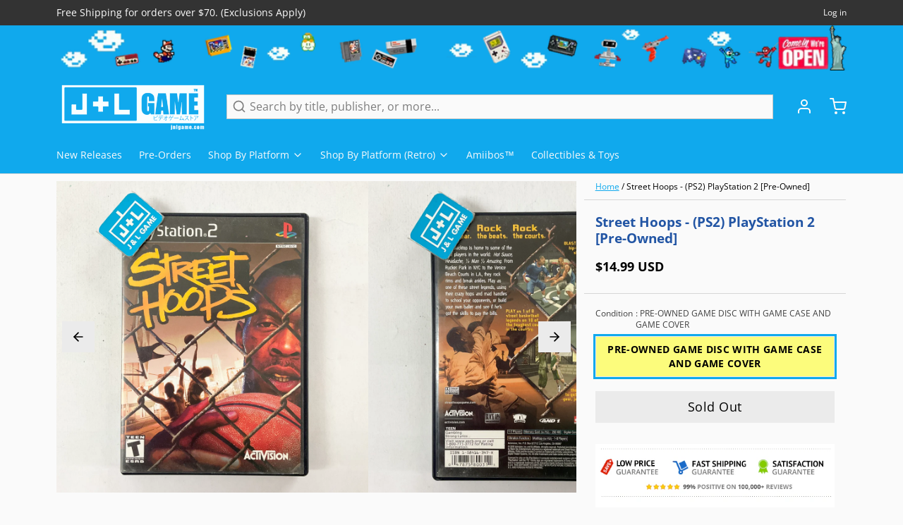

--- FILE ---
content_type: text/html; charset=utf-8
request_url: https://www.google.com/recaptcha/api2/aframe
body_size: 269
content:
<!DOCTYPE HTML><html><head><meta http-equiv="content-type" content="text/html; charset=UTF-8"></head><body><script nonce="jQGOm3L81ulkjy7259xe-Q">/** Anti-fraud and anti-abuse applications only. See google.com/recaptcha */ try{var clients={'sodar':'https://pagead2.googlesyndication.com/pagead/sodar?'};window.addEventListener("message",function(a){try{if(a.source===window.parent){var b=JSON.parse(a.data);var c=clients[b['id']];if(c){var d=document.createElement('img');d.src=c+b['params']+'&rc='+(localStorage.getItem("rc::a")?sessionStorage.getItem("rc::b"):"");window.document.body.appendChild(d);sessionStorage.setItem("rc::e",parseInt(sessionStorage.getItem("rc::e")||0)+1);localStorage.setItem("rc::h",'1769069473603');}}}catch(b){}});window.parent.postMessage("_grecaptcha_ready", "*");}catch(b){}</script></body></html>

--- FILE ---
content_type: text/javascript; charset=utf-8
request_url: https://www.jnlgame.com/products/street-hoops-ps2-playstation-2-pre-owned-1.js
body_size: 1194
content:
{"id":7090311889011,"title":"Street Hoops - (PS2) PlayStation 2 [Pre-Owned]","handle":"street-hoops-ps2-playstation-2-pre-owned-1","description":"\u003ch3\u003eDescription\u003c\/h3\u003e\nStreet Hoops brings the aggressive energy and stylish attitude of street basketball into your living room. Set up your own team, and then compete in nationwide street court tournaments. As your team runs through the ranks, you unlock players such as AO, Main Event, 1\/2 Man 1\/2 Amazing, Headache, and Hot Sauce from the most recent And 1 Mix Tapes; plus Speedy Williams, Booger Smith, and The Future from the Nike freestyle commercial. You can spend your hard-earned winnings on new shoes, warm-ups, tattoos, jewelry, and other gear.\n\u003cp\u003e \u003c\/p\u003e\n\u003ch3\u003eProduct Details\u003c\/h3\u003e\n\u003cul\u003e\n\u003cli\u003eName: Street Hoops - PlayStation 2\u003c\/li\u003e\n\u003cli\u003ePlatform: \u003ca href=\"http:\/\/www.jnlgame.com\/collections\/playstation-2\"\u003ePlayStation 2\u003c\/a\u003e\n\u003c\/li\u003e\n\u003cli\u003eDeveloper \u0026amp; Publisher: \u003ca href=\"http:\/\/www.jnlgame.com\/collections\/vendors?q=Black%20Ops%20Entertainment\"\u003eBlack Ops Entertainment\u003c\/a\u003e, \u003ca href=\"http:\/\/www.jnlgame.com\/collections\/vendors?q=Activision\"\u003eActivision\u003c\/a\u003e\n\u003c\/li\u003e\n\u003cli\u003eOfficial Release Date: 08-12-2002\u003c\/li\u003e\n\u003cli\u003eLocal Player(s): 1-8 Players\u003c\/li\u003e\n\u003c\/ul\u003e\n\u003ch3\u003eGame Data\u003c\/h3\u003e\n\u003cul\u003e\n\u003cli\u003eGenre: \u003ca href=\"http:\/\/www.jnlgame.com\/collections\/all?constraint=sports\"\u003eSports\u003c\/a\u003e \u0026gt; \u003ca href=\"http:\/\/www.jnlgame.com\/collections\/all?constraint=team\"\u003eTeam\u003c\/a\u003e \u0026gt; \u003ca href=\"http:\/\/www.jnlgame.com\/collections\/all?constraint=basketball\"\u003eBasketball\u003c\/a\u003e \u0026gt; \u003ca href=\"http:\/\/www.jnlgame.com\/collections\/all?constraint=arcade\"\u003eArcade\u003c\/a\u003e\n\u003c\/li\u003e\n\u003cli\u003eAge Rating: ESRB T\u003c\/li\u003e\n\u003cli\u003eDescriptor(s): Gambling, Strong Lyrics\u003c\/li\u003e\n\u003cli\u003eCountry: \u003ca href=\"http:\/\/www.jnlgame.com\/collections\/all?constraint=usa\"\u003eUSA\u003c\/a\u003e\n\u003c\/li\u003e\n\u003cli\u003eProduct ID: SLUS-20299\u003c\/li\u003e\n\u003cli\u003eItem Code: 047875800311\u003c\/li\u003e\n\u003c\/ul\u003e\n\u003cul\u003e\u003c\/ul\u003e\n\u003cp\u003e \u003c\/p\u003e","published_at":"2023-01-30T14:52:44-05:00","created_at":"2023-01-30T14:52:45-05:00","vendor":"Activision","type":"Video Games","tags":["2002","2002-08","Activision","Black Ops Entertainment","PlayStation 2","Pre-Owned","PS2","Sports \u003e Team \u003e Basketball \u003e Arcade","USA","Video Games"],"price":1499,"price_min":1499,"price_max":1499,"available":false,"price_varies":false,"compare_at_price":null,"compare_at_price_min":0,"compare_at_price_max":0,"compare_at_price_varies":false,"variants":[{"id":40686054408307,"title":"PRE-OWNED GAME DISC WITH GAME CASE AND GAME COVER","option1":"PRE-OWNED GAME DISC WITH GAME CASE AND GAME COVER","option2":null,"option3":null,"sku":"SLUS-20299","requires_shipping":true,"taxable":true,"featured_image":null,"available":false,"name":"Street Hoops - (PS2) PlayStation 2 [Pre-Owned] - PRE-OWNED GAME DISC WITH GAME CASE AND GAME COVER","public_title":"PRE-OWNED GAME DISC WITH GAME CASE AND GAME COVER","options":["PRE-OWNED GAME DISC WITH GAME CASE AND GAME COVER"],"price":1499,"weight":99,"compare_at_price":null,"inventory_management":"shopify","barcode":"047875800311","requires_selling_plan":false,"selling_plan_allocations":[]}],"images":["\/\/cdn.shopify.com\/s\/files\/1\/2280\/4837\/files\/42BC9B1B-EEF1-4AA9-A07A-CAE9F7130667.jpg?v=1734656569","\/\/cdn.shopify.com\/s\/files\/1\/2280\/4837\/files\/E414F8CD-750B-4874-8B77-3A3276EA05A6.jpg?v=1734656569","\/\/cdn.shopify.com\/s\/files\/1\/2280\/4837\/files\/26393477-81C6-4EE5-8038-426AB2880F30.jpg?v=1734656569","\/\/cdn.shopify.com\/s\/files\/1\/2280\/4837\/products\/15409_front_624e0021-c595-458b-a10c-9b82e1f23e35.jpg?v=1734656569","\/\/cdn.shopify.com\/s\/files\/1\/2280\/4837\/products\/15409_back_b04e58c1-07f0-4f80-af65-c0ef63d3358d.jpg?v=1734656569"],"featured_image":"\/\/cdn.shopify.com\/s\/files\/1\/2280\/4837\/files\/42BC9B1B-EEF1-4AA9-A07A-CAE9F7130667.jpg?v=1734656569","options":[{"name":"Condition","position":1,"values":["PRE-OWNED GAME DISC WITH GAME CASE AND GAME COVER"]}],"url":"\/products\/street-hoops-ps2-playstation-2-pre-owned-1","media":[{"alt":"Street Hoops - (PS2) PlayStation 2 [Pre-Owned] Video Games Activision","id":28711706689651,"position":1,"preview_image":{"aspect_ratio":1.0,"height":3024,"width":3024,"src":"https:\/\/cdn.shopify.com\/s\/files\/1\/2280\/4837\/files\/42BC9B1B-EEF1-4AA9-A07A-CAE9F7130667.jpg?v=1734656569"},"aspect_ratio":1.0,"height":3024,"media_type":"image","src":"https:\/\/cdn.shopify.com\/s\/files\/1\/2280\/4837\/files\/42BC9B1B-EEF1-4AA9-A07A-CAE9F7130667.jpg?v=1734656569","width":3024},{"alt":"Street Hoops - (PS2) PlayStation 2 [Pre-Owned] Video Games Activision","id":28711706656883,"position":2,"preview_image":{"aspect_ratio":1.0,"height":3024,"width":3024,"src":"https:\/\/cdn.shopify.com\/s\/files\/1\/2280\/4837\/files\/E414F8CD-750B-4874-8B77-3A3276EA05A6.jpg?v=1734656569"},"aspect_ratio":1.0,"height":3024,"media_type":"image","src":"https:\/\/cdn.shopify.com\/s\/files\/1\/2280\/4837\/files\/E414F8CD-750B-4874-8B77-3A3276EA05A6.jpg?v=1734656569","width":3024},{"alt":"Street Hoops - (PS2) PlayStation 2 [Pre-Owned] Video Games Activision","id":28711706624115,"position":3,"preview_image":{"aspect_ratio":1.0,"height":3024,"width":3024,"src":"https:\/\/cdn.shopify.com\/s\/files\/1\/2280\/4837\/files\/26393477-81C6-4EE5-8038-426AB2880F30.jpg?v=1734656569"},"aspect_ratio":1.0,"height":3024,"media_type":"image","src":"https:\/\/cdn.shopify.com\/s\/files\/1\/2280\/4837\/files\/26393477-81C6-4EE5-8038-426AB2880F30.jpg?v=1734656569","width":3024},{"alt":"Street Hoops - (PS2) PlayStation 2 [Pre-Owned] Video Games Activision   ","id":24190442406003,"position":4,"preview_image":{"aspect_ratio":0.705,"height":908,"width":640,"src":"https:\/\/cdn.shopify.com\/s\/files\/1\/2280\/4837\/products\/15409_front_624e0021-c595-458b-a10c-9b82e1f23e35.jpg?v=1734656569"},"aspect_ratio":0.705,"height":908,"media_type":"image","src":"https:\/\/cdn.shopify.com\/s\/files\/1\/2280\/4837\/products\/15409_front_624e0021-c595-458b-a10c-9b82e1f23e35.jpg?v=1734656569","width":640},{"alt":"Street Hoops - (PS2) PlayStation 2 [Pre-Owned] Video Games Activision   ","id":24190442438771,"position":5,"preview_image":{"aspect_ratio":0.705,"height":908,"width":640,"src":"https:\/\/cdn.shopify.com\/s\/files\/1\/2280\/4837\/products\/15409_back_b04e58c1-07f0-4f80-af65-c0ef63d3358d.jpg?v=1734656569"},"aspect_ratio":0.705,"height":908,"media_type":"image","src":"https:\/\/cdn.shopify.com\/s\/files\/1\/2280\/4837\/products\/15409_back_b04e58c1-07f0-4f80-af65-c0ef63d3358d.jpg?v=1734656569","width":640}],"requires_selling_plan":false,"selling_plan_groups":[]}